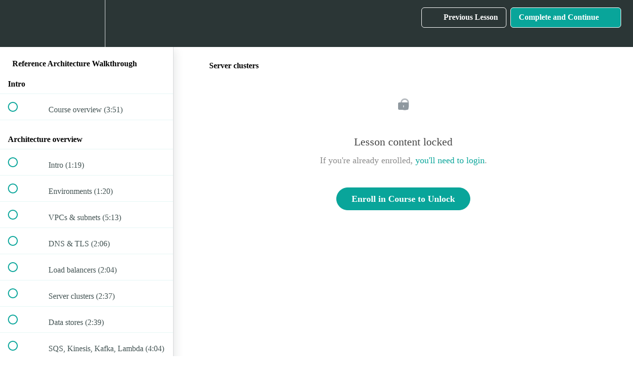

--- FILE ---
content_type: application/javascript
request_url: https://us-assets.i.posthog.com/array/phc_ktdClyvZqCHAYrs5dIf1QmKKdswYqCknfrolP83cPjS/config.js
body_size: 569
content:
(function() {
  window._POSTHOG_REMOTE_CONFIG = window._POSTHOG_REMOTE_CONFIG || {};
  window._POSTHOG_REMOTE_CONFIG['phc_ktdClyvZqCHAYrs5dIf1QmKKdswYqCknfrolP83cPjS'] = {
    config: {"token": "phc_ktdClyvZqCHAYrs5dIf1QmKKdswYqCknfrolP83cPjS", "supportedCompression": ["gzip", "gzip-js"], "hasFeatureFlags": true, "captureDeadClicks": false, "capturePerformance": {"network_timing": true, "web_vitals": false, "web_vitals_allowed_metrics": null}, "autocapture_opt_out": false, "autocaptureExceptions": false, "analytics": {"endpoint": "/i/v0/e/"}, "elementsChainAsString": true, "errorTracking": {"autocaptureExceptions": false, "suppressionRules": []}, "logs": {"captureConsoleLogs": false}, "sessionRecording": {"endpoint": "/s/", "consoleLogRecordingEnabled": true, "recorderVersion": "v2", "sampleRate": null, "minimumDurationMilliseconds": 1000, "linkedFlag": null, "networkPayloadCapture": null, "masking": null, "urlTriggers": [], "urlBlocklist": [], "eventTriggers": [], "triggerMatchType": null, "scriptConfig": {"script": "posthog-recorder"}}, "heatmaps": true, "conversations": false, "surveys": [{"id": "0193b19b-aac4-0000-3b7a-c3d1a258642b", "name": "Docs Feedback", "type": "popover", "internal_targeting_flag_key": "survey-targeting-f536674e44-custom", "questions": [{"id": "6e83edb7-a666-424e-86cc-275651e4e95f", "type": "rating", "scale": 5, "display": "number", "optional": false, "question": "How helpful do you find the Gruntwork docs?", "buttonText": "Submit", "description": "", "lowerBoundLabel": "Not very helpful", "upperBoundLabel": "Super Helpful", "originalQuestionIndex": 0, "descriptionContentType": "text"}, {"id": "1f475759-8916-4860-b2a1-a974a66b8450", "type": "open", "optional": true, "question": "(Optional) How can we improve our docs?", "description": "We recently re-launched the Gruntwork docs site, we'd love your feedback on the change and any thoughts/comments/criticism on how we could improve it!", "originalQuestionIndex": 1, "descriptionContentType": "text"}], "conditions": {"url": "docs.gruntwork.io"}, "appearance": {"position": "right", "whiteLabel": false, "borderColor": "#c9c6c6", "placeholder": "Start typing...", "backgroundColor": "#eeeded", "ratingButtonColor": "white", "submitButtonColor": "black", "submitButtonTextColor": "white", "thankYouMessageHeader": "Thank you for your feedback!", "displayThankYouMessage": true, "ratingButtonActiveColor": "black"}, "start_date": "2024-12-10T17:26:33.032000Z", "end_date": null, "current_iteration": 1, "current_iteration_start_date": "2024-12-10T17:26:33Z", "schedule": "once", "enable_partial_responses": false}], "productTours": false, "defaultIdentifiedOnly": true},
    siteApps: []
  }
})();